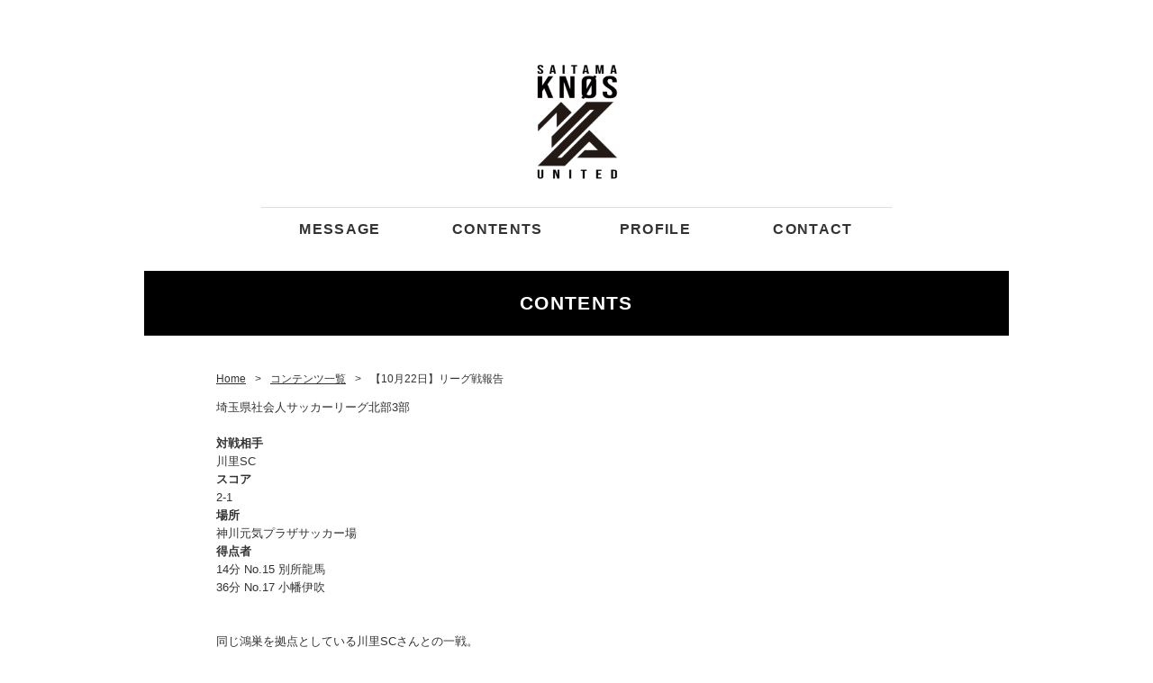

--- FILE ---
content_type: text/html; charset=UTF-8
request_url: https://konosucityfootballclub.com/%E3%80%9010%E6%9C%8822%E6%97%A5%E3%80%91%E3%83%AA%E3%83%BC%E3%82%B0%E6%88%A6%E5%A0%B1%E5%91%8A/
body_size: 8742
content:
<!DOCTYPE HTML>
<html lang="ja">
<head>
<meta http-equiv="content-type" content="text/html; charset=UTF-8" />
<meta http-equiv="X-UA-Compatible" content="IE=edge,chrome=1" />

<meta name="Keywords" content="" />
<meta name="description" content="" />
<link rel="shortcut icon" href="https://konosucityfootballclub.com/wp-content/themes/konosu-fc_tm1.1/img/favicon.ico" />
<link rel="stylesheet" href="https://konosucityfootballclub.com/wp-content/themes/konosu-fc_tm1.1/style.css" media="all" />
<link rel="stylesheet" href="https://konosucityfootballclub.com/wp-content/themes/konosu-fc_tm1.1/css/sp_style.css" media="all" />
<link rel="stylesheet" href="https://konosucityfootballclub.com/wp-content/themes/konosu-fc_tm1.1/css/flexslider.css" media="all" />
<link rel="stylesheet" href="https://konosucityfootballclub.com/wp-content/themes/konosu-fc_tm1.1/css/drawer.min.css" media="all" />
<link rel="stylesheet" href="https://konosucityfootballclub.com/wp-content/themes/konosu-fc_tm1.1/css/dropdown.css" media="all" />
<link rel="stylesheet" href="https://konosucityfootballclub.com/wp-content/themes/konosu-fc_tm1.1/css/default.css" media="all" />
<link rel="stylesheet" href="https://konosucityfootballclub.com/wp-content/themes/konosu-fc_tm1.1/css/contact.css" media="all" />

		<!-- All in One SEO 4.3.4.1 - aioseo.com -->
		<title>【10月22日】リーグ戦報告 - SAITAMA KNØS UNITED</title>
		<meta name="description" content="埼玉県社会人サッカーリーグ北部3部 対戦相手 川里SC スコア 2-1 場所 神川元気プラザサッカー場 得点者" />
		<meta name="robots" content="max-image-preview:large" />
		<link rel="canonical" href="https://konosucityfootballclub.com/%E3%80%9010%E6%9C%8822%E6%97%A5%E3%80%91%E3%83%AA%E3%83%BC%E3%82%B0%E6%88%A6%E5%A0%B1%E5%91%8A/" />
		<meta name="generator" content="All in One SEO (AIOSEO) 4.3.4.1 " />

		<!-- Google tag (gtag.js) -->
<script async src="https://www.googletagmanager.com/gtag/js?id=G-CSK1B3YDRZ"></script>
<script>
  window.dataLayer = window.dataLayer || [];
  function gtag(){dataLayer.push(arguments);}
  gtag('js', new Date());

  gtag('config', 'G-CSK1B3YDRZ');
</script>
		<meta property="og:locale" content="ja_JP" />
		<meta property="og:site_name" content="SAITAMA KNØS UNITED - 埼玉県1部リーグ所属のSAITAMA KNØS UNITED / 埼玉県に3つ目のJリーグチームを誕生させる" />
		<meta property="og:type" content="article" />
		<meta property="og:title" content="【10月22日】リーグ戦報告 - SAITAMA KNØS UNITED" />
		<meta property="og:description" content="埼玉県社会人サッカーリーグ北部3部 対戦相手 川里SC スコア 2-1 場所 神川元気プラザサッカー場 得点者" />
		<meta property="og:url" content="https://konosucityfootballclub.com/%E3%80%9010%E6%9C%8822%E6%97%A5%E3%80%91%E3%83%AA%E3%83%BC%E3%82%B0%E6%88%A6%E5%A0%B1%E5%91%8A/" />
		<meta property="og:image" content="https://konosucityfootballclub.com/wp-content/uploads/2023/03/contents-1.png" />
		<meta property="og:image:secure_url" content="https://konosucityfootballclub.com/wp-content/uploads/2023/03/contents-1.png" />
		<meta property="og:image:width" content="1600" />
		<meta property="og:image:height" content="900" />
		<meta property="article:published_time" content="2023-10-22T08:58:11+00:00" />
		<meta property="article:modified_time" content="2023-11-09T03:03:06+00:00" />
		<meta name="twitter:card" content="summary_large_image" />
		<meta name="twitter:site" content="@KONOSU_CITY_FC" />
		<meta name="twitter:title" content="【10月22日】リーグ戦報告 - SAITAMA KNØS UNITED" />
		<meta name="twitter:description" content="埼玉県社会人サッカーリーグ北部3部 対戦相手 川里SC スコア 2-1 場所 神川元気プラザサッカー場 得点者" />
		<meta name="twitter:creator" content="@KONOSU_CITY_FC" />
		<meta name="twitter:image" content="https://konosucityfootballclub.com/wp-content/uploads/2023/03/contents-1.png" />
		<script type="application/ld+json" class="aioseo-schema">
			{"@context":"https:\/\/schema.org","@graph":[{"@type":"BlogPosting","@id":"https:\/\/konosucityfootballclub.com\/%E3%80%9010%E6%9C%8822%E6%97%A5%E3%80%91%E3%83%AA%E3%83%BC%E3%82%B0%E6%88%A6%E5%A0%B1%E5%91%8A\/#blogposting","name":"\u301010\u670822\u65e5\u3011\u30ea\u30fc\u30b0\u6226\u5831\u544a - SAITAMA KN\u00d8S UNITED","headline":"\u301010\u670822\u65e5\u3011\u30ea\u30fc\u30b0\u6226\u5831\u544a","author":{"@id":"https:\/\/konosucityfootballclub.com\/author\/konosucityfc\/#author"},"publisher":{"@id":"https:\/\/konosucityfootballclub.com\/#organization"},"image":{"@type":"ImageObject","url":"https:\/\/konosucityfootballclub.com\/wp-content\/uploads\/2023\/02\/logo-2.jpg","@id":"https:\/\/konosucityfootballclub.com\/#articleImage","width":2000,"height":2000},"datePublished":"2023-10-22T08:58:11+09:00","dateModified":"2023-11-09T03:03:06+09:00","inLanguage":"ja","mainEntityOfPage":{"@id":"https:\/\/konosucityfootballclub.com\/%E3%80%9010%E6%9C%8822%E6%97%A5%E3%80%91%E3%83%AA%E3%83%BC%E3%82%B0%E6%88%A6%E5%A0%B1%E5%91%8A\/#webpage"},"isPartOf":{"@id":"https:\/\/konosucityfootballclub.com\/%E3%80%9010%E6%9C%8822%E6%97%A5%E3%80%91%E3%83%AA%E3%83%BC%E3%82%B0%E6%88%A6%E5%A0%B1%E5%91%8A\/#webpage"},"articleSection":"\u30b3\u30f3\u30c6\u30f3\u30c4\u8a73\u7d30"},{"@type":"BreadcrumbList","@id":"https:\/\/konosucityfootballclub.com\/%E3%80%9010%E6%9C%8822%E6%97%A5%E3%80%91%E3%83%AA%E3%83%BC%E3%82%B0%E6%88%A6%E5%A0%B1%E5%91%8A\/#breadcrumblist","itemListElement":[{"@type":"ListItem","@id":"https:\/\/konosucityfootballclub.com\/#listItem","position":1,"item":{"@type":"WebPage","@id":"https:\/\/konosucityfootballclub.com\/","name":"\u30db\u30fc\u30e0","description":"\u57fc\u7389\u306e\u770c\u592e\u306b\u4f4d\u7f6e\u3059\u308b\u9d3b\u5de3\u30fb\u5317\u672c\u3092\u8d77\u70b9\u306b\u57fc\u7389\u770c\u5317\u90e8\u4e00\u5e2f\u3092\u672c\u62e0\u5730\u3068\u3059\u308b\u30b5\u30c3\u30ab\u30fc\u30af\u30e9\u30d6\u30c1\u30fc\u30e0 - SAITAMA KN\u00d8S UNITED - \u57fc\u7389\u770c\u306b3\u3064\u76ee\u306eJ\u30ea\u30fc\u30b0\u30c1\u30fc\u30e0\u3092\u8a95\u751f\u3055\u305b\u308b\u305f\u3081\u306b\u6d3b\u52d5\u4e2d - \u30b5\u30c3\u30ab\u30fc\u30c1\u30fc\u30e0\u3092\u8ef8\u3068\u3057\u305f\u5730\u57df\u7d4c\u6e08\u570f\u306e\u5275\u51fa\u3068\u6d3b\u6027\u5316\u304c\u79c1\u305f\u3061\u306e\u5b58\u5728\u610f\u7fa9 - U-12 \u5c0f\u5b66\u751f\u4ee5\u4e0b\u306e\u30b5\u30c3\u30ab\u30fc\u30b9\u30af\u30fc\u30eb\u3082\u904b\u55b6\u4e2d","url":"https:\/\/konosucityfootballclub.com\/"},"nextItem":"https:\/\/konosucityfootballclub.com\/%E3%80%9010%E6%9C%8822%E6%97%A5%E3%80%91%E3%83%AA%E3%83%BC%E3%82%B0%E6%88%A6%E5%A0%B1%E5%91%8A\/#listItem"},{"@type":"ListItem","@id":"https:\/\/konosucityfootballclub.com\/%E3%80%9010%E6%9C%8822%E6%97%A5%E3%80%91%E3%83%AA%E3%83%BC%E3%82%B0%E6%88%A6%E5%A0%B1%E5%91%8A\/#listItem","position":2,"item":{"@type":"WebPage","@id":"https:\/\/konosucityfootballclub.com\/%E3%80%9010%E6%9C%8822%E6%97%A5%E3%80%91%E3%83%AA%E3%83%BC%E3%82%B0%E6%88%A6%E5%A0%B1%E5%91%8A\/","name":"\u301010\u670822\u65e5\u3011\u30ea\u30fc\u30b0\u6226\u5831\u544a","description":"\u57fc\u7389\u770c\u793e\u4f1a\u4eba\u30b5\u30c3\u30ab\u30fc\u30ea\u30fc\u30b0\u5317\u90e83\u90e8 \u5bfe\u6226\u76f8\u624b \u5ddd\u91ccSC \u30b9\u30b3\u30a2 2-1 \u5834\u6240 \u795e\u5ddd\u5143\u6c17\u30d7\u30e9\u30b6\u30b5\u30c3\u30ab\u30fc\u5834 \u5f97\u70b9\u8005","url":"https:\/\/konosucityfootballclub.com\/%E3%80%9010%E6%9C%8822%E6%97%A5%E3%80%91%E3%83%AA%E3%83%BC%E3%82%B0%E6%88%A6%E5%A0%B1%E5%91%8A\/"},"previousItem":"https:\/\/konosucityfootballclub.com\/#listItem"}]},{"@type":"Organization","@id":"https:\/\/konosucityfootballclub.com\/#organization","name":"KONOSUCITY-FC","url":"https:\/\/konosucityfootballclub.com\/","logo":{"@type":"ImageObject","url":"https:\/\/konosucityfootballclub.com\/wp-content\/uploads\/2023\/02\/logo-2.jpg","@id":"https:\/\/konosucityfootballclub.com\/#organizationLogo","width":2000,"height":2000},"image":{"@id":"https:\/\/konosucityfootballclub.com\/#organizationLogo"},"sameAs":["https:\/\/twitter.com\/KONOSU_CITY_FC","https:\/\/www.instagram.com\/konosu_city\/"]},{"@type":"Person","@id":"https:\/\/konosucityfootballclub.com\/author\/konosucityfc\/#author","url":"https:\/\/konosucityfootballclub.com\/author\/konosucityfc\/","name":"konosucityfc","image":{"@type":"ImageObject","@id":"https:\/\/konosucityfootballclub.com\/%E3%80%9010%E6%9C%8822%E6%97%A5%E3%80%91%E3%83%AA%E3%83%BC%E3%82%B0%E6%88%A6%E5%A0%B1%E5%91%8A\/#authorImage","url":"https:\/\/secure.gravatar.com\/avatar\/74a818e3e464068e0236e09f5db604553283181cbec82aff3a6ca9f119c26e24?s=96&d=mm&r=g","width":96,"height":96,"caption":"konosucityfc"}},{"@type":"WebPage","@id":"https:\/\/konosucityfootballclub.com\/%E3%80%9010%E6%9C%8822%E6%97%A5%E3%80%91%E3%83%AA%E3%83%BC%E3%82%B0%E6%88%A6%E5%A0%B1%E5%91%8A\/#webpage","url":"https:\/\/konosucityfootballclub.com\/%E3%80%9010%E6%9C%8822%E6%97%A5%E3%80%91%E3%83%AA%E3%83%BC%E3%82%B0%E6%88%A6%E5%A0%B1%E5%91%8A\/","name":"\u301010\u670822\u65e5\u3011\u30ea\u30fc\u30b0\u6226\u5831\u544a - SAITAMA KN\u00d8S UNITED","description":"\u57fc\u7389\u770c\u793e\u4f1a\u4eba\u30b5\u30c3\u30ab\u30fc\u30ea\u30fc\u30b0\u5317\u90e83\u90e8 \u5bfe\u6226\u76f8\u624b \u5ddd\u91ccSC \u30b9\u30b3\u30a2 2-1 \u5834\u6240 \u795e\u5ddd\u5143\u6c17\u30d7\u30e9\u30b6\u30b5\u30c3\u30ab\u30fc\u5834 \u5f97\u70b9\u8005","inLanguage":"ja","isPartOf":{"@id":"https:\/\/konosucityfootballclub.com\/#website"},"breadcrumb":{"@id":"https:\/\/konosucityfootballclub.com\/%E3%80%9010%E6%9C%8822%E6%97%A5%E3%80%91%E3%83%AA%E3%83%BC%E3%82%B0%E6%88%A6%E5%A0%B1%E5%91%8A\/#breadcrumblist"},"author":{"@id":"https:\/\/konosucityfootballclub.com\/author\/konosucityfc\/#author"},"creator":{"@id":"https:\/\/konosucityfootballclub.com\/author\/konosucityfc\/#author"},"datePublished":"2023-10-22T08:58:11+09:00","dateModified":"2023-11-09T03:03:06+09:00"},{"@type":"WebSite","@id":"https:\/\/konosucityfootballclub.com\/#website","url":"https:\/\/konosucityfootballclub.com\/","name":"KONOSUCITY-FC","description":"\u57fc\u7389\u770c1\u90e8\u30ea\u30fc\u30b0\u6240\u5c5e\u306eSAITAMA KN\u00d8S UNITED \/ \u57fc\u7389\u770c\u306b3\u3064\u76ee\u306eJ\u30ea\u30fc\u30b0\u30c1\u30fc\u30e0\u3092\u8a95\u751f\u3055\u305b\u308b","inLanguage":"ja","publisher":{"@id":"https:\/\/konosucityfootballclub.com\/#organization"}}]}
		</script>
		<!-- All in One SEO -->

<link rel='dns-prefetch' href='//www.googletagmanager.com' />
<link rel="alternate" title="oEmbed (JSON)" type="application/json+oembed" href="https://konosucityfootballclub.com/wp-json/oembed/1.0/embed?url=https%3A%2F%2Fkonosucityfootballclub.com%2F%25E3%2580%259010%25E6%259C%258822%25E6%2597%25A5%25E3%2580%2591%25E3%2583%25AA%25E3%2583%25BC%25E3%2582%25B0%25E6%2588%25A6%25E5%25A0%25B1%25E5%2591%258A%2F" />
<link rel="alternate" title="oEmbed (XML)" type="text/xml+oembed" href="https://konosucityfootballclub.com/wp-json/oembed/1.0/embed?url=https%3A%2F%2Fkonosucityfootballclub.com%2F%25E3%2580%259010%25E6%259C%258822%25E6%2597%25A5%25E3%2580%2591%25E3%2583%25AA%25E3%2583%25BC%25E3%2582%25B0%25E6%2588%25A6%25E5%25A0%25B1%25E5%2591%258A%2F&#038;format=xml" />
		<!-- This site uses the Google Analytics by MonsterInsights plugin v8.14.0 - Using Analytics tracking - https://www.monsterinsights.com/ -->
		<!-- Note: MonsterInsights is not currently configured on this site. The site owner needs to authenticate with Google Analytics in the MonsterInsights settings panel. -->
					<!-- No UA code set -->
				<!-- / Google Analytics by MonsterInsights -->
		<style id='wp-img-auto-sizes-contain-inline-css' type='text/css'>
img:is([sizes=auto i],[sizes^="auto," i]){contain-intrinsic-size:3000px 1500px}
/*# sourceURL=wp-img-auto-sizes-contain-inline-css */
</style>
<style id='wp-block-library-inline-css' type='text/css'>
:root{--wp-block-synced-color:#7a00df;--wp-block-synced-color--rgb:122,0,223;--wp-bound-block-color:var(--wp-block-synced-color);--wp-editor-canvas-background:#ddd;--wp-admin-theme-color:#007cba;--wp-admin-theme-color--rgb:0,124,186;--wp-admin-theme-color-darker-10:#006ba1;--wp-admin-theme-color-darker-10--rgb:0,107,160.5;--wp-admin-theme-color-darker-20:#005a87;--wp-admin-theme-color-darker-20--rgb:0,90,135;--wp-admin-border-width-focus:2px}@media (min-resolution:192dpi){:root{--wp-admin-border-width-focus:1.5px}}.wp-element-button{cursor:pointer}:root .has-very-light-gray-background-color{background-color:#eee}:root .has-very-dark-gray-background-color{background-color:#313131}:root .has-very-light-gray-color{color:#eee}:root .has-very-dark-gray-color{color:#313131}:root .has-vivid-green-cyan-to-vivid-cyan-blue-gradient-background{background:linear-gradient(135deg,#00d084,#0693e3)}:root .has-purple-crush-gradient-background{background:linear-gradient(135deg,#34e2e4,#4721fb 50%,#ab1dfe)}:root .has-hazy-dawn-gradient-background{background:linear-gradient(135deg,#faaca8,#dad0ec)}:root .has-subdued-olive-gradient-background{background:linear-gradient(135deg,#fafae1,#67a671)}:root .has-atomic-cream-gradient-background{background:linear-gradient(135deg,#fdd79a,#004a59)}:root .has-nightshade-gradient-background{background:linear-gradient(135deg,#330968,#31cdcf)}:root .has-midnight-gradient-background{background:linear-gradient(135deg,#020381,#2874fc)}:root{--wp--preset--font-size--normal:16px;--wp--preset--font-size--huge:42px}.has-regular-font-size{font-size:1em}.has-larger-font-size{font-size:2.625em}.has-normal-font-size{font-size:var(--wp--preset--font-size--normal)}.has-huge-font-size{font-size:var(--wp--preset--font-size--huge)}.has-text-align-center{text-align:center}.has-text-align-left{text-align:left}.has-text-align-right{text-align:right}.has-fit-text{white-space:nowrap!important}#end-resizable-editor-section{display:none}.aligncenter{clear:both}.items-justified-left{justify-content:flex-start}.items-justified-center{justify-content:center}.items-justified-right{justify-content:flex-end}.items-justified-space-between{justify-content:space-between}.screen-reader-text{border:0;clip-path:inset(50%);height:1px;margin:-1px;overflow:hidden;padding:0;position:absolute;width:1px;word-wrap:normal!important}.screen-reader-text:focus{background-color:#ddd;clip-path:none;color:#444;display:block;font-size:1em;height:auto;left:5px;line-height:normal;padding:15px 23px 14px;text-decoration:none;top:5px;width:auto;z-index:100000}html :where(.has-border-color){border-style:solid}html :where([style*=border-top-color]){border-top-style:solid}html :where([style*=border-right-color]){border-right-style:solid}html :where([style*=border-bottom-color]){border-bottom-style:solid}html :where([style*=border-left-color]){border-left-style:solid}html :where([style*=border-width]){border-style:solid}html :where([style*=border-top-width]){border-top-style:solid}html :where([style*=border-right-width]){border-right-style:solid}html :where([style*=border-bottom-width]){border-bottom-style:solid}html :where([style*=border-left-width]){border-left-style:solid}html :where(img[class*=wp-image-]){height:auto;max-width:100%}:where(figure){margin:0 0 1em}html :where(.is-position-sticky){--wp-admin--admin-bar--position-offset:var(--wp-admin--admin-bar--height,0px)}@media screen and (max-width:600px){html :where(.is-position-sticky){--wp-admin--admin-bar--position-offset:0px}}

/*# sourceURL=wp-block-library-inline-css */
</style><style id='global-styles-inline-css' type='text/css'>
:root{--wp--preset--aspect-ratio--square: 1;--wp--preset--aspect-ratio--4-3: 4/3;--wp--preset--aspect-ratio--3-4: 3/4;--wp--preset--aspect-ratio--3-2: 3/2;--wp--preset--aspect-ratio--2-3: 2/3;--wp--preset--aspect-ratio--16-9: 16/9;--wp--preset--aspect-ratio--9-16: 9/16;--wp--preset--color--black: #000000;--wp--preset--color--cyan-bluish-gray: #abb8c3;--wp--preset--color--white: #ffffff;--wp--preset--color--pale-pink: #f78da7;--wp--preset--color--vivid-red: #cf2e2e;--wp--preset--color--luminous-vivid-orange: #ff6900;--wp--preset--color--luminous-vivid-amber: #fcb900;--wp--preset--color--light-green-cyan: #7bdcb5;--wp--preset--color--vivid-green-cyan: #00d084;--wp--preset--color--pale-cyan-blue: #8ed1fc;--wp--preset--color--vivid-cyan-blue: #0693e3;--wp--preset--color--vivid-purple: #9b51e0;--wp--preset--gradient--vivid-cyan-blue-to-vivid-purple: linear-gradient(135deg,rgb(6,147,227) 0%,rgb(155,81,224) 100%);--wp--preset--gradient--light-green-cyan-to-vivid-green-cyan: linear-gradient(135deg,rgb(122,220,180) 0%,rgb(0,208,130) 100%);--wp--preset--gradient--luminous-vivid-amber-to-luminous-vivid-orange: linear-gradient(135deg,rgb(252,185,0) 0%,rgb(255,105,0) 100%);--wp--preset--gradient--luminous-vivid-orange-to-vivid-red: linear-gradient(135deg,rgb(255,105,0) 0%,rgb(207,46,46) 100%);--wp--preset--gradient--very-light-gray-to-cyan-bluish-gray: linear-gradient(135deg,rgb(238,238,238) 0%,rgb(169,184,195) 100%);--wp--preset--gradient--cool-to-warm-spectrum: linear-gradient(135deg,rgb(74,234,220) 0%,rgb(151,120,209) 20%,rgb(207,42,186) 40%,rgb(238,44,130) 60%,rgb(251,105,98) 80%,rgb(254,248,76) 100%);--wp--preset--gradient--blush-light-purple: linear-gradient(135deg,rgb(255,206,236) 0%,rgb(152,150,240) 100%);--wp--preset--gradient--blush-bordeaux: linear-gradient(135deg,rgb(254,205,165) 0%,rgb(254,45,45) 50%,rgb(107,0,62) 100%);--wp--preset--gradient--luminous-dusk: linear-gradient(135deg,rgb(255,203,112) 0%,rgb(199,81,192) 50%,rgb(65,88,208) 100%);--wp--preset--gradient--pale-ocean: linear-gradient(135deg,rgb(255,245,203) 0%,rgb(182,227,212) 50%,rgb(51,167,181) 100%);--wp--preset--gradient--electric-grass: linear-gradient(135deg,rgb(202,248,128) 0%,rgb(113,206,126) 100%);--wp--preset--gradient--midnight: linear-gradient(135deg,rgb(2,3,129) 0%,rgb(40,116,252) 100%);--wp--preset--font-size--small: 13px;--wp--preset--font-size--medium: 20px;--wp--preset--font-size--large: 36px;--wp--preset--font-size--x-large: 42px;--wp--preset--spacing--20: 0.44rem;--wp--preset--spacing--30: 0.67rem;--wp--preset--spacing--40: 1rem;--wp--preset--spacing--50: 1.5rem;--wp--preset--spacing--60: 2.25rem;--wp--preset--spacing--70: 3.38rem;--wp--preset--spacing--80: 5.06rem;--wp--preset--shadow--natural: 6px 6px 9px rgba(0, 0, 0, 0.2);--wp--preset--shadow--deep: 12px 12px 50px rgba(0, 0, 0, 0.4);--wp--preset--shadow--sharp: 6px 6px 0px rgba(0, 0, 0, 0.2);--wp--preset--shadow--outlined: 6px 6px 0px -3px rgb(255, 255, 255), 6px 6px rgb(0, 0, 0);--wp--preset--shadow--crisp: 6px 6px 0px rgb(0, 0, 0);}:where(.is-layout-flex){gap: 0.5em;}:where(.is-layout-grid){gap: 0.5em;}body .is-layout-flex{display: flex;}.is-layout-flex{flex-wrap: wrap;align-items: center;}.is-layout-flex > :is(*, div){margin: 0;}body .is-layout-grid{display: grid;}.is-layout-grid > :is(*, div){margin: 0;}:where(.wp-block-columns.is-layout-flex){gap: 2em;}:where(.wp-block-columns.is-layout-grid){gap: 2em;}:where(.wp-block-post-template.is-layout-flex){gap: 1.25em;}:where(.wp-block-post-template.is-layout-grid){gap: 1.25em;}.has-black-color{color: var(--wp--preset--color--black) !important;}.has-cyan-bluish-gray-color{color: var(--wp--preset--color--cyan-bluish-gray) !important;}.has-white-color{color: var(--wp--preset--color--white) !important;}.has-pale-pink-color{color: var(--wp--preset--color--pale-pink) !important;}.has-vivid-red-color{color: var(--wp--preset--color--vivid-red) !important;}.has-luminous-vivid-orange-color{color: var(--wp--preset--color--luminous-vivid-orange) !important;}.has-luminous-vivid-amber-color{color: var(--wp--preset--color--luminous-vivid-amber) !important;}.has-light-green-cyan-color{color: var(--wp--preset--color--light-green-cyan) !important;}.has-vivid-green-cyan-color{color: var(--wp--preset--color--vivid-green-cyan) !important;}.has-pale-cyan-blue-color{color: var(--wp--preset--color--pale-cyan-blue) !important;}.has-vivid-cyan-blue-color{color: var(--wp--preset--color--vivid-cyan-blue) !important;}.has-vivid-purple-color{color: var(--wp--preset--color--vivid-purple) !important;}.has-black-background-color{background-color: var(--wp--preset--color--black) !important;}.has-cyan-bluish-gray-background-color{background-color: var(--wp--preset--color--cyan-bluish-gray) !important;}.has-white-background-color{background-color: var(--wp--preset--color--white) !important;}.has-pale-pink-background-color{background-color: var(--wp--preset--color--pale-pink) !important;}.has-vivid-red-background-color{background-color: var(--wp--preset--color--vivid-red) !important;}.has-luminous-vivid-orange-background-color{background-color: var(--wp--preset--color--luminous-vivid-orange) !important;}.has-luminous-vivid-amber-background-color{background-color: var(--wp--preset--color--luminous-vivid-amber) !important;}.has-light-green-cyan-background-color{background-color: var(--wp--preset--color--light-green-cyan) !important;}.has-vivid-green-cyan-background-color{background-color: var(--wp--preset--color--vivid-green-cyan) !important;}.has-pale-cyan-blue-background-color{background-color: var(--wp--preset--color--pale-cyan-blue) !important;}.has-vivid-cyan-blue-background-color{background-color: var(--wp--preset--color--vivid-cyan-blue) !important;}.has-vivid-purple-background-color{background-color: var(--wp--preset--color--vivid-purple) !important;}.has-black-border-color{border-color: var(--wp--preset--color--black) !important;}.has-cyan-bluish-gray-border-color{border-color: var(--wp--preset--color--cyan-bluish-gray) !important;}.has-white-border-color{border-color: var(--wp--preset--color--white) !important;}.has-pale-pink-border-color{border-color: var(--wp--preset--color--pale-pink) !important;}.has-vivid-red-border-color{border-color: var(--wp--preset--color--vivid-red) !important;}.has-luminous-vivid-orange-border-color{border-color: var(--wp--preset--color--luminous-vivid-orange) !important;}.has-luminous-vivid-amber-border-color{border-color: var(--wp--preset--color--luminous-vivid-amber) !important;}.has-light-green-cyan-border-color{border-color: var(--wp--preset--color--light-green-cyan) !important;}.has-vivid-green-cyan-border-color{border-color: var(--wp--preset--color--vivid-green-cyan) !important;}.has-pale-cyan-blue-border-color{border-color: var(--wp--preset--color--pale-cyan-blue) !important;}.has-vivid-cyan-blue-border-color{border-color: var(--wp--preset--color--vivid-cyan-blue) !important;}.has-vivid-purple-border-color{border-color: var(--wp--preset--color--vivid-purple) !important;}.has-vivid-cyan-blue-to-vivid-purple-gradient-background{background: var(--wp--preset--gradient--vivid-cyan-blue-to-vivid-purple) !important;}.has-light-green-cyan-to-vivid-green-cyan-gradient-background{background: var(--wp--preset--gradient--light-green-cyan-to-vivid-green-cyan) !important;}.has-luminous-vivid-amber-to-luminous-vivid-orange-gradient-background{background: var(--wp--preset--gradient--luminous-vivid-amber-to-luminous-vivid-orange) !important;}.has-luminous-vivid-orange-to-vivid-red-gradient-background{background: var(--wp--preset--gradient--luminous-vivid-orange-to-vivid-red) !important;}.has-very-light-gray-to-cyan-bluish-gray-gradient-background{background: var(--wp--preset--gradient--very-light-gray-to-cyan-bluish-gray) !important;}.has-cool-to-warm-spectrum-gradient-background{background: var(--wp--preset--gradient--cool-to-warm-spectrum) !important;}.has-blush-light-purple-gradient-background{background: var(--wp--preset--gradient--blush-light-purple) !important;}.has-blush-bordeaux-gradient-background{background: var(--wp--preset--gradient--blush-bordeaux) !important;}.has-luminous-dusk-gradient-background{background: var(--wp--preset--gradient--luminous-dusk) !important;}.has-pale-ocean-gradient-background{background: var(--wp--preset--gradient--pale-ocean) !important;}.has-electric-grass-gradient-background{background: var(--wp--preset--gradient--electric-grass) !important;}.has-midnight-gradient-background{background: var(--wp--preset--gradient--midnight) !important;}.has-small-font-size{font-size: var(--wp--preset--font-size--small) !important;}.has-medium-font-size{font-size: var(--wp--preset--font-size--medium) !important;}.has-large-font-size{font-size: var(--wp--preset--font-size--large) !important;}.has-x-large-font-size{font-size: var(--wp--preset--font-size--x-large) !important;}
/*# sourceURL=global-styles-inline-css */
</style>

<style id='classic-theme-styles-inline-css' type='text/css'>
/*! This file is auto-generated */
.wp-block-button__link{color:#fff;background-color:#32373c;border-radius:9999px;box-shadow:none;text-decoration:none;padding:calc(.667em + 2px) calc(1.333em + 2px);font-size:1.125em}.wp-block-file__button{background:#32373c;color:#fff;text-decoration:none}
/*# sourceURL=/wp-includes/css/classic-themes.min.css */
</style>
<link rel='stylesheet' id='contact-form-7-css' href='https://konosucityfootballclub.com/wp-content/plugins/contact-form-7/includes/css/styles.css?ver=5.7.4' type='text/css' media='all' />
<link rel='stylesheet' id='wp-pagenavi-css' href='https://konosucityfootballclub.com/wp-content/plugins/wp-pagenavi/pagenavi-css.css?ver=2.70' type='text/css' media='all' />
<script type="text/javascript" src="https://konosucityfootballclub.com/wp-includes/js/jquery/jquery.min.js?ver=3.7.1" id="jquery-core-js"></script>
<script type="text/javascript" src="https://konosucityfootballclub.com/wp-includes/js/jquery/jquery-migrate.min.js?ver=3.4.1" id="jquery-migrate-js"></script>
<script type="text/javascript" src="https://konosucityfootballclub.com/wp-content/themes/konosu-fc_tm1.1/js/jquery-1.11.2.min.js?ver=6.9" id="jquery-1.11.2.min-js"></script>
<script type="text/javascript" src="https://konosucityfootballclub.com/wp-content/themes/konosu-fc_tm1.1/js/drawer.min.js?ver=6.9" id="drawer-js"></script>
<script type="text/javascript" src="https://konosucityfootballclub.com/wp-content/themes/konosu-fc_tm1.1/js/dropdown.min.js?ver=6.9" id="dropdown-js"></script>
<script type="text/javascript" src="https://konosucityfootballclub.com/wp-content/themes/konosu-fc_tm1.1/js/iscroll.min.js?ver=6.9" id="iscroll-js"></script>
<script type="text/javascript" src="https://konosucityfootballclub.com/wp-content/themes/konosu-fc_tm1.1/js/menu.js?ver=6.9" id="menu-js"></script>
<script type="text/javascript" src="https://konosucityfootballclub.com/wp-content/themes/konosu-fc_tm1.1/js/swing.js?ver=6.9" id="swing-js"></script>
<script type="text/javascript" src="https://konosucityfootballclub.com/wp-content/themes/konosu-fc_tm1.1/js/jquery.flexslider.js?ver=6.9" id="flexslider-js"></script>
<script type="text/javascript" src="https://konosucityfootballclub.com/wp-content/themes/konosu-fc_tm1.1/js/modernizr.js?ver=6.9" id="modernizr-js"></script>
<script type="text/javascript" src="https://konosucityfootballclub.com/wp-content/themes/konosu-fc_tm1.1/js/viewport.js?ver=6.9" id="viewport-js"></script>

<!-- Site Kit によって追加された Google タグ（gtag.js）スニペット -->
<!-- Google アナリティクス スニペット (Site Kit が追加) -->
<script type="text/javascript" src="https://www.googletagmanager.com/gtag/js?id=GT-WPD7CW46" id="google_gtagjs-js" async></script>
<script type="text/javascript" id="google_gtagjs-js-after">
/* <![CDATA[ */
window.dataLayer = window.dataLayer || [];function gtag(){dataLayer.push(arguments);}
gtag("set","linker",{"domains":["konosucityfootballclub.com"]});
gtag("js", new Date());
gtag("set", "developer_id.dZTNiMT", true);
gtag("config", "GT-WPD7CW46");
 window._googlesitekit = window._googlesitekit || {}; window._googlesitekit.throttledEvents = []; window._googlesitekit.gtagEvent = (name, data) => { var key = JSON.stringify( { name, data } ); if ( !! window._googlesitekit.throttledEvents[ key ] ) { return; } window._googlesitekit.throttledEvents[ key ] = true; setTimeout( () => { delete window._googlesitekit.throttledEvents[ key ]; }, 5 ); gtag( "event", name, { ...data, event_source: "site-kit" } ); }; 
//# sourceURL=google_gtagjs-js-after
/* ]]> */
</script>
<link rel="https://api.w.org/" href="https://konosucityfootballclub.com/wp-json/" /><link rel="alternate" title="JSON" type="application/json" href="https://konosucityfootballclub.com/wp-json/wp/v2/posts/7553" /><link rel='shortlink' href='https://konosucityfootballclub.com/?p=7553' />
<meta name="generator" content="Site Kit by Google 1.167.0" /><script type="text/javascript">
	window._se_plugin_version = '8.1.9';
</script>
</head>

<body class="drawer drawer--right">

<header class="sp_mode">
<button type="button" class="drawer-toggle drawer-hamburger">
    <span class="sr-only">toggle navigation</span>
    <span class="drawer-hamburger-icon"></span>
    <span class="drawer_menu">menu</span>
</button>	
<nav class="drawer-nav">
<ul class="drawer-menu">
   	<li class="drawer_text"><a href="https://konosucityfootballclub.com/#01">MESSAGE</a></li>
	<li class="drawer_text"><a href="https://konosucityfootballclub.com/#02">CONTENTS</a></li>
	<li class="drawer_text"><a href="https://konosucityfootballclub.com/#03">PROFILE</a></li>
	<li class="drawer_text"><a href="https://konosucityfootballclub.com/contact/">CONTACT</a></li>
</ul>
</nav>
<div class="sp_head">
	<div class="sp_symbol"><a href="/"><img src="http://konosucityfootballclub.com/wp-content/uploads/2025/12/名称未設定のデザイン-50.png" alt="symbol"></a></div>
</div>
</header>
<header class="pc_mode">
<div id="header">
	<div class="symbol pd_t40"><h1><a href="/"><img src="http://konosucityfootballclub.com/wp-content/uploads/2025/12/名称未設定のデザイン-50.png" alt="symbol"></a></h1></div>
	<!--<div class="symbol title_tx pd_t40"><a href="/">One Plate</a></div>-->
<ul class="nav">
    <li><a href="https://konosucityfootballclub.com/#01" class="head_btn">MESSAGE</a></li>
    <li><a href="https://konosucityfootballclub.com/#02" class="head_btn">CONTENTS</a>
      <ul>
		  		  <li><a href="https://konosucityfootballclub.com/#02_2" class="head_btn">PLAYER</a></li>
      </ul>
    </li>
    <li><a href="https://konosucityfootballclub.com/#03" class="head_btn">PROFILE</a></li>
    <li><a href="https://konosucityfootballclub.com/contact/" class="head_btn">CONTACT</a></li>
</ul>
</div>
</header>
<!-- container -->
<div id="container" class="main">

<!-- CONTENTS -->
<div class="clearfix pd_t50"></div>
<div class="tl_wide960">CONTENTS</div>
<ul class="pan_step">
    <li class="pan_text"><a href="/">Home</a></li>
    <li class="pan_text">&gt;</li>
	<li class="pan_text"><a href="/contents/">コンテンツ一覧</a></li>
	<li class="pan_text">&gt;</li>
    <li class="pan_text">【10月22日】リーグ戦報告</li>
</ul>

<!-- コンテンツ詳細 -->
<div class="detail_info">
    <p>埼玉県社会人サッカーリーグ北部3部</br><br />
<strong>対戦相手</strong><br />
川里SC<br />
<strong>スコア</strong><br />
2-1<br />
<strong>場所</strong><br />
神川元気プラザサッカー場<br />
<strong>得点者</strong><br />
14分 No.15 別所龍馬<br />
36分 No.17 小幡伊吹<br />
</br><br />
同じ鴻巣を拠点としている川里SCさんとの一戦。<br />
毎試合負けることがもう許されない試合で前半に2得点と出だしは良かったのですが後半に素晴らしいシュートを決められそこからは我慢の時間が続き何とか耐えて勝利することができました。<br />
追加点が中々取れずこういう部分が課題だなと改めて痛感しました。残り2試合、全員で勝利を目指し2部へ昇格できるよう邁進していきます！今回も遠いところ足を運んでいただいた皆様本当にありがとうございました。<br />
審判の皆様、川里SCの皆様、運営関係者の皆様ありがとうございました。</p>
<div class="clearfix"></div>
</div>
<p class="more_tx"><a href="/contents/">コンテンツ一覧に戻る</a></p>
</div><!-- container -->

<ul class="social_bt-flex">
			<li class="clearfix"></li>
</ul>

<div class="pc_mode">
<ul class="nav">
    <li><a href="https://konosucityfootballclub.com/#01" class="head_btn">MESSAGE</a></li>
    <li><a href="https://konosucityfootballclub.com/#02" class="head_btn">CONTENTS</a></li>
    <li><a href="https://konosucityfootballclub.com/#03" class="head_btn">PROFILE</a></li>
    <li><a href="https://konosucityfootballclub.com/contact/" class="head_btn">CONTACT</a></li>
</ul>
</div>

<div class="pagetop">
	<a href="header" onClick="backToTop(); "><img src="https://konosucityfootballclub.com/wp-content/themes/konosu-fc_tm1.1/img/btn/pagetop.png" alt="ページトップへ" /></a>
</div>
<!-- ページトップへ -->

</div><!-- container -->

<div id="footer_back">
<div id="footer">
	<p>©️ <script type="text/javascript">document.write(new Date().getFullYear());</script> 株式会社KONOSU CITY FOOTBALL CLUB</p>
</div>
</div><!-- footer -->

<script type="speculationrules">
{"prefetch":[{"source":"document","where":{"and":[{"href_matches":"/*"},{"not":{"href_matches":["/wp-*.php","/wp-admin/*","/wp-content/uploads/*","/wp-content/*","/wp-content/plugins/*","/wp-content/themes/konosu-fc_tm1.1/*","/*\\?(.+)"]}},{"not":{"selector_matches":"a[rel~=\"nofollow\"]"}},{"not":{"selector_matches":".no-prefetch, .no-prefetch a"}}]},"eagerness":"conservative"}]}
</script>
<script type="text/javascript" src="https://konosucityfootballclub.com/wp-content/plugins/contact-form-7/includes/swv/js/index.js?ver=5.7.4" id="swv-js"></script>
<script type="text/javascript" id="contact-form-7-js-extra">
/* <![CDATA[ */
var wpcf7 = {"api":{"root":"https://konosucityfootballclub.com/wp-json/","namespace":"contact-form-7/v1"}};
//# sourceURL=contact-form-7-js-extra
/* ]]> */
</script>
<script type="text/javascript" src="https://konosucityfootballclub.com/wp-content/plugins/contact-form-7/includes/js/index.js?ver=5.7.4" id="contact-form-7-js"></script>
<script type="text/javascript" src="https://konosucityfootballclub.com/wp-content/plugins/google-site-kit/dist/assets/js/googlesitekit-events-provider-contact-form-7-40476021fb6e59177033.js" id="googlesitekit-events-provider-contact-form-7-js" defer></script>
<script type="text/javascript" src="https://konosucityfootballclub.com/wp-content/plugins/google-site-kit/dist/assets/js/googlesitekit-events-provider-optin-monster-e6fa11a9d13d20a7ece5.js" id="googlesitekit-events-provider-optin-monster-js" defer></script>

</body>
</html>

--- FILE ---
content_type: text/css
request_url: https://konosucityfootballclub.com/wp-content/themes/konosu-fc_tm1.1/style.css
body_size: 2143
content:
@charset "UTF-8";
/* CSS Document */

/*
Theme Name: konosu-fc_tm1.1
Theme URI: sokkoweb.com
Description: サンプルテーマ
Version: 1.1
Author: konosu-fc_tm
Author URI: sokkoweb.com
*/

@media screen and (min-width: 721px) {

/* -------------------------------------
*     ヘッダー
* ------------------------------------- */

#topview {
	width: auto;
	height: auto;
	clear: both;
	float: none;
	margin: 0 auto;
	padding: 0;
	z-index: 10;
}
#topview img {
	width: 100%;
	height: auto;
}
#header {
	float: none;
	clear: both;
	padding: 0;
	margin: 0 auto;
}

/*===== CONTENT =====*/

#container {
	margin: 0;
	padding: 0;
}
.main {
	width: auto;
	margin: 0 auto;
	padding: 0;
}
.wide_700 {
	width: 700px;
	height: auto;
	clear: both;
	float: none;
	margin: 0 auto;
	padding: 0;
}
.wide_800 {
	width: 800px;
	height: auto;
	clear: both;
	float: none;
	margin: 0 auto;
	padding: 0;
}
.wide_960 {
	width: 960px;
	height: auto;
	clear: both;
	float: none;
	margin: 0 auto;
	padding: 0;
}
.wide_1080 {
	width: 1080px;
	height: auto;
	clear: both;
	float: none;
	margin: 0 auto;
	padding: 0;
}
.tag_wide {
	width: 780px;
	height: auto;
	margin: 0 auto;
}
.wide_700 img,
.wide_800 img,
.wide_960 img,
.wide_1080 img,
.tag_wide {
	width: 100%;
	height: auto;
}
#mapsize {
	width: 100%;
	height: 400px;
	clear: both;
	float: none;
	margin: 0 auto;
	padding: 0;
}

/* -------------------------------------
*     テキストスタイル
* ------------------------------------- */

.text_st01 {
	width: auto;
	height: auto;
	padding: 10px 0;
	margin: 0 auto;
	font-family: "ヒラギノ角ゴ Pro W3", "Hiragino Kaku Gothic Pro", "メイリオ", Meiryo, Osaka, "ＭＳ Ｐゴシック", "MS PGothic", sans-serif;
	font-size: 14pt;
	line-height: 20pt;
	font-weight: normal;
	letter-spacing: 0pt;
	font-variant-ligatures: none;
}
.text_st02 {
	width: auto;
	height: auto;
	padding: 10px 0;
	margin: 0 auto;
	font-family: "ヒラギノ角ゴ Pro W3", "Hiragino Kaku Gothic Pro", "メイリオ", Meiryo, Osaka, "ＭＳ Ｐゴシック", "MS PGothic", sans-serif;
	font-size: 12pt;
	line-height: 18pt;
	font-weight: normal;
	letter-spacing: 0pt;
	font-variant-ligatures: none;
}
.text_st03 {
	width: auto;
	height: auto;
	padding: 20px 0;
	margin: 0 auto;
	font-family: "ヒラギノ角ゴ Pro W3", "Hiragino Kaku Gothic Pro", "メイリオ", Meiryo, Osaka, "ＭＳ Ｐゴシック", "MS PGothic", sans-serif;
	font-size: 9pt;
	line-height: 12pt;
	font-weight: normal;
	letter-spacing: 0pt;
	font-variant-ligatures: none;
}
.detail_info {
	width: 800px;
	height: auto;
	margin: 0 auto;
	padding: 30px 0;
}
.detail_cp {
	margin: 10px auto;
	font-family: "ヒラギノ角ゴ Pro W3", "Hiragino Kaku Gothic Pro", "メイリオ", Meiryo, Osaka, "ＭＳ Ｐゴシック", "MS PGothic", sans-serif;
	font-size: 14pt;
	line-height: 24pt;
	font-weight: bold;
	color: #333;
	text-align: left;
	letter-spacing: 1pt;
}
.detail_day {
	margin: 10px auto;
	font-family: "ヒラギノ角ゴ Pro W3", "Hiragino Kaku Gothic Pro", "メイリオ", Meiryo, Osaka, "ＭＳ Ｐゴシック", "MS PGothic", sans-serif;
	font-size: 9pt;
	line-height: 18pt;
	font-weight: normal;
	letter-spacing: 0;
}
.detail_text {
	width: 800px;
	margin: 10px auto;
	padding: 0;
	font-family: "ヒラギノ角ゴ Pro W3", "Hiragino Kaku Gothic Pro", "メイリオ", Meiryo, Osaka, "ＭＳ Ｐゴシック", "MS PGothic", sans-serif;
	font-size: 10pt;
	line-height: 20pt;
	font-weight: normal;
	letter-spacing: 0;
}
.detail_more {
	margin: 5px auto;
	font-family: "ヒラギノ角ゴ Pro W3", "Hiragino Kaku Gothic Pro", "メイリオ", Meiryo, Osaka, "ＭＳ Ｐゴシック", "MS PGothic", sans-serif;
	font-size: 10pt;
	line-height: 20pt;
	font-weight: normal;
	color: #333;
	text-align: right;
	letter-spacing: 0;
}
.detail_ph {
	float: none;
	clear: both;
	width: 800px;
	height: auto;
	padding: 0;
	margin: 20px auto;
}
.detail_ph img {
	width: 800px;
	height: auto;
}

/* テキストライン */
.tx_line {
	width: 800px;
	height: 1px;
	border-top: 2px solid #333;
	line-height:0;
	clear: both;
	float: none;
	padding: 0px;
	margin: 0 auto;
}

/* テキストナビ */
.pan_step {
	clear: both;
	float: none;
	margin: 0 auto;
	padding: 20px 0 0 0;
	width: 800px;
}
.pan_text {
	float: left;
	padding: 0 10px 0 0;
	font-family: "ヒラギノ角ゴ Pro W3", "Hiragino Kaku Gothic Pro", "メイリオ", Meiryo, Osaka, "ＭＳ Ｐゴシック", "MS PGothic", sans-serif;
	font-size: 9pt;
	line-height: 12pt;
	font-weight: normal;
	color: #333;
	text-align: left;
	letter-spacing: 0;
}
.more_tx {
	margin: 0 auto 20px auto;
	font-family: "ヒラギノ角ゴ Pro W3", "Hiragino Kaku Gothic Pro", "メイリオ", Meiryo, Osaka, "ＭＳ Ｐゴシック", "MS PGothic", sans-serif;
	font-size: 10pt;
	line-height: 20pt;
	font-weight: normal;
	color: #333;
	text-align: center;
	letter-spacing: 0;
}
.detail_text a:link, .more_tx a:link, .pan_text a:link,
.detail_text a:visited, .more_tx a:visited, .pan_text a:visited {
	color: #333;
	text-decoration: underline;
}
.detail_text a:hover, .more_tx a:hover, .pan_text a:hover {
	color: #ccc;
	text-decoration: none;
}
.detail_text a:active, .more_tx a:active, .pan_text a:active {
	color: #999;
	text-decoration: none;
}

/* -------------------------------------
*     タイトル
* ------------------------------------- */

.title_tx {
	height: auto;
	width: auto;
	margin: 0 auto;
	font-family: "メイリオ", "ヒラギノ角ゴ Pro W3", "Hiragino Kaku Gothic Pro", "ＭＳ Ｐゴシック", "MS PGothic", sans-serif ;
	font-size: 18pt;
	line-height: 26pt;
	text-align: center;
	letter-spacing: 2pt;
	font-weight: bold;
}
.subtitle {
	height: auto;
	width: auto;
	margin: 0 auto;
	font-family: "メイリオ", "ヒラギノ角ゴ Pro W3", "Hiragino Kaku Gothic Pro", "ＭＳ Ｐゴシック", "MS PGothic", sans-serif ;
	font-size: 14pt;
	line-height: 24pt;
	text-align: center;
	letter-spacing: 1pt;
	font-weight: bold;
}
.tl_wide960 {
	clear: both;
	float: none;
	height: auto;
	width: 960px;
	margin: 20px auto;
	padding: 20px 0;
	font-family: "ヒラギノ角ゴ Pro W3", "Hiragino Kaku Gothic Pro", "メイリオ", Meiryo, Osaka, "ＭＳ Ｐゴシック", "MS PGothic", sans-serif;
	font-size: 16pt;
	line-height: 24pt;
	text-align: center;
	letter-spacing: 1pt;
	font-weight: bold;
	color: #fff;
	background-color: #000;
	background-repeat: no-repeat;
}
.tl_wide800 {
	clear: both;
	float: none;
	height: auto;
	width: 800px;
	margin: 20px auto;
	padding: 20px 0;
	font-family: "ヒラギノ角ゴ Pro W3", "Hiragino Kaku Gothic Pro", "メイリオ", Meiryo, Osaka, "ＭＳ Ｐゴシック", "MS PGothic", sans-serif;
	font-size: 14pt;
	line-height: 20pt;
	text-align: center;
	letter-spacing: 1pt;
	font-weight: bold;
	color: #333;
	border-bottom: 4px solid #000;
}
.tl_wide540 {
	clear: both;
	float: none;
	height: auto;
	width: 538px;
	margin: 20px auto;
	padding: 8px 0;
	font-family: "ヒラギノ角ゴ Pro W3", "Hiragino Kaku Gothic Pro", "メイリオ", Meiryo, Osaka, "ＭＳ Ｐゴシック", "MS PGothic", sans-serif;
	font-size: 14pt;
	line-height: 20pt;
	text-align: center;
	letter-spacing: 1pt;
	font-weight: normal;
	color: #fff;
	-webkit-border-radius: 20px;
	-moz-border-radius: 20px;
	border-radius: 20px;
	text-decoration: none;
	background-color: #333;
	background-repeat: no-repeat;
	border: 1px solid #333;
}
.tl_message {
	height: auto;
	width: auto;
	padding: 40px 0;
	margin: 0 auto;
	font-family: "ヒラギノ角ゴ Pro W3", "Hiragino Kaku Gothic Pro", "メイリオ", "ＭＳ Ｐゴシック", "MS PGothic", sans-serif ;
	font-size: 12pt;
	line-height: 20pt;
	color: #333;
	text-align: center;
	letter-spacing: 1pt;
}
.sub_message {
	height: auto;
	width: auto;
	margin: 0 auto;
	font-family: "ヒラギノ角ゴ Pro W3", "Hiragino Kaku Gothic Pro", "メイリオ", Meiryo, Osaka, "ＭＳ Ｐゴシック", "MS PGothic", sans-serif;
	font-size: 10pt;
	line-height: 20pt;
	color: #666;
	text-align: center;
	letter-spacing: 1pt;
}
.title_icon {
	height: auto;
	width: 20%;
	margin: 20px auto;
}
.title_icon img {
	height: auto;
	width: 100%;
}

/* -------------------------------------
*     バナー / ナビ
* ------------------------------------- */

.slide_bnr {
	clear: both;
	float: none;
	width: 960px;
	height: auto;
	margin: 0 auto;
	padding: 0;
	flex-wrap: wrap; /* 画面幅に合わせてカラム落ちさせる */
    display: flex;
    justify-content: start;
    align-items: top;
}
.slide_bnr img {
	height: auto;
	width: 100%;
	margin: 10px auto;
}
.slide_bnr-flex {
	display: -webkit-flex;
	display: flex;
	-webkit-justify-content: center;
	justify-content: center;
	-webkit-align-items: center;
	align-items: center;
	height: auto;
	width: 960px;
	margin: 0 auto;
	padding: 0;
}
.thumb_bnr05 {
	float: left;
	height: auto;
	width: 162px;
	margin: 0 15px;
	padding: 0;
}
.thumb_bnr04 {
	float: left;
	height: auto;
	width: 210px;
	margin: 0 15px;
	padding: 0;
}
.thumb_bnr03 {
	float: left;
	height: auto;
	width: 290px;
	margin: 0 15px;
	padding: 0;
}
.thumb_bnr02 {
	float: left;
	height: auto;
	width: 450px;
	margin: 0 15px;
	padding: 0;
}
.thumb_bnr01 {
	clear: both;
	float: none;
	height: auto;
	width: 960px;
	margin: 0 auto;
	padding: 0;
}
.thumb_bnr05 img,
.thumb_bnr04 img,
.thumb_bnr03 img,
.thumb_bnr02 img,
.thumb_bnr01 img {
	height: auto;
	width: 100%;
}
.update_bt {
	clear: both;
	float: none;
	height: auto;
	width: 540px;
	margin: 0 auto;
	padding: 0;
}
.update_bt img {
	height: auto;
	width: 100%;
}
.thumb_bnr a:hover,
.update_bt a:hover{
	filter:alpha(opacity=70);
	-moz-opacity: 0.7;
	opacity: 0.7;
}
	
/* -------------------------------------
*     キーワード検索
* ------------------------------------- */

.search_box {
	float: none;
	clear: both;
	height: auto;
	width: 800px;
	padding: 0px;
	margin: 0 auto;
}
.search_btn {
	float: left;
	height: auto;
	width: 120px;
	padding: 0px;
	margin: 0px;
}
.search_btn img {
	height: auto;
	width: 100%;
}
.search_input {
	float: left;
	width: 638px;
	height: 38px;
	padding: 5px 20px;
	background-color: #fff;
	border: 1px solid #666;
	font-size: 10pt;
	line-height: 15pt;
	font-family: "ヒラギノ角ゴ Pro W3", "Hiragino Kaku Gothic Pro", "メイリオ", Meiryo, Osaka, "ＭＳ Ｐゴシック", "MS PGothic", sans-serif;
	font-style: normal;
	font-weight: normal;
	color: #666;
}
.number {
	width: auto;
	height: auto;
	clear: both;
	float: none;
	padding: 0 0 40px 0;
	margin: 0 auto;
	font-family: "ヒラギノ角ゴ Pro W3", "Hiragino Kaku Gothic Pro", "メイリオ", Meiryo, Osaka, "ＭＳ Ｐゴシック", "MS PGothic", sans-serif;
	font-size: 10pt;
	line-height: 15pt;
	font-weight: normal;
	color: #666;
	text-align: center;
	letter-spacing: 0pt;
}
.r_number {
	margin: 0 auto;
	font-family: "ヒラギノ角ゴ Pro W3", "Hiragino Kaku Gothic Pro", "メイリオ", Meiryo, Osaka, "ＭＳ Ｐゴシック", "MS PGothic", sans-serif;
	font-size: 20pt;
	line-height: 30pt;
	font-weight: bold;
	color: #dc0028;
	letter-spacing: 2pt;
}

/* -------------------------------------
*     ソーシャル
* ------------------------------------- */

.social_bt {
	float: none;
	clear: both;
	width: 150px;
	height: auto;
	margin: 0 auto;
	padding: 50px 0;
}
.social_bt-01 {
	float: none;
	clear: both;
	width: 30px;
	height: auto;
	margin: 0 auto;
	padding: 50px 0;
}
.sns_icon {
	float: left;
	width: 30px;
	height: auto;
	margin: 0 10px;
	padding: 0;
}
.sns_icon img {
	width: 30px;
	height: auto;
}
.social_bt-flex {
	display: -webkit-flex;
	display: flex;
	-webkit-justify-content: center;
	justify-content: center;
	-webkit-align-items: center;
	align-items: center;
	height: 30px;
	padding: 50px 0;
}

/* ページトップへ */
.pagetop {
	width: 40px;
	height: auto;
	display: none;
	position: fixed;
	bottom: 40px;
	right: 40px;
	z-index: 10;
}
.pagetop img {
	width: 40px;
	height: auto;
}

/* -------------------------------------
*     フッター（コピーライト）
* ------------------------------------- */

#footer_back{
	width: auto;
	height: auto;
	text-align:center;
	clear: both;
	float: none;
	margin: 0 auto;
	padding: 0;
	background-color: #f8f8f8;
	background-repeat: repeat-x;
}
#footer {
	width: 1080px;
	height: auto;
	text-align:center;
	clear: both;
	float: none;
	margin: 0 auto;
	padding: 0;
}
#footer p{
	clear: both;
	float: none;
	font-family: "ヒラギノ角ゴ Pro W3", "Hiragino Kaku Gothic Pro", "メイリオ", Meiryo, Osaka, "ＭＳ Ｐゴシック", "MS PGothic", sans-serif;
	font-size: 9pt;
	line-height: 16pt;
	font-weight: normal;
	color: #333;
	letter-spacing: 1pt;
	margin: 0 auto;
	padding: 20px 0;
}
}

--- FILE ---
content_type: text/css
request_url: https://konosucityfootballclub.com/wp-content/themes/konosu-fc_tm1.1/css/sp_style.css
body_size: 2061
content:
@charset "UTF-8";
/* CSS Document */

@media screen and (max-width: 720px) {

/* -------------------------------------
*     ヘッダー
* ------------------------------------- */

#topview img {
	width: 100%;
	height: auto;
	clear: both;
	float: none;
	margin: 150px auto 0 auto;
	padding: 0;
	z-index: 10;
}

/*===== CONTENT =====*/

#container{
	margin: 0;
	padding: 0;
}
.main {
	width: 100%;
	margin: 0 auto;
	padding: 0;
}
.wide_700 {
	width: 70%;
	height: auto;
	clear: both;
	float: none;
	margin: 0 auto;
	padding: 0;
}
.wide_800 {
	width: 80%;
	height: auto;
	clear: both;
	float: none;
	margin: 0 auto;
	padding: 0;
}
.wide_1080 {
	width: 90%;
	height: auto;
	clear: both;
	float: none;
	margin: 0 auto;
	padding: 0;
}
.wide_960 {
	width: 100%;
	height: auto;
	clear: both;
	float: none;
	margin: 0 auto;
	padding: 0;
}
.wide_700 img,
.wide_800 img,
.wide_960 img,
.wide_1080 img,
.tag_wide {
	width: 100%;
	height: auto;
}
#mapsize {
	width: 100%;
	height: 240px;
	clear: both;
	float: none;
	margin: 0 auto;
	padding: 0;
}

/* -------------------------------------
*     テキストスタイル
* ------------------------------------- */

.text_st01 {
	width: 90%;
	height: auto;
	padding: 10px 0;
	margin: 0 auto;
	font-family: "ヒラギノ角ゴ Pro W3", "Hiragino Kaku Gothic Pro", "メイリオ", Meiryo, Osaka, "ＭＳ Ｐゴシック", "MS PGothic", sans-serif;
	font-size: 14pt;
	line-height: 20pt;
	font-weight: normal;
	letter-spacing: 0pt;
	font-variant-ligatures: none;
}
.text_st02 {
	width: 80%;
	height: auto;
	padding: 10px 0;
	margin: 0 auto;
	font-family: "ヒラギノ角ゴ Pro W3", "Hiragino Kaku Gothic Pro", "メイリオ", Meiryo, Osaka, "ＭＳ Ｐゴシック", "MS PGothic", sans-serif;
	font-size: 12pt;
	line-height: 18pt;
	font-weight: normal;
	letter-spacing: 0pt;
	font-variant-ligatures: none;
}
.text_st03 {
	width: 80%;
	height: auto;
	padding: 20px 0;
	margin: 0 auto;
	font-family: "ヒラギノ角ゴ Pro W3", "Hiragino Kaku Gothic Pro", "メイリオ", Meiryo, Osaka, "ＭＳ Ｐゴシック", "MS PGothic", sans-serif;
	font-size: 9pt;
	line-height: 14pt;
	font-weight: normal;
	letter-spacing: 0pt;
	font-variant-ligatures: none;
}
.detail_info {
	width: 90%;
	height: auto;
	margin: 0 auto;
	padding: 40px 0;
}
.detail_cp {
	margin: 10px auto;
	font-family: "ヒラギノ角ゴ Pro W3", "Hiragino Kaku Gothic Pro", "メイリオ", Meiryo, Osaka, "ＭＳ Ｐゴシック", "MS PGothic", sans-serif;
	font-size: 12pt;
	line-height: 20pt;
	font-weight: bold;
	color: #333;
	text-align: left;
	letter-spacing: 1pt;
}
.detail_day {
	margin: 10px auto;
	font-family: "ヒラギノ角ゴ Pro W3", "Hiragino Kaku Gothic Pro", "メイリオ", Meiryo, Osaka, "ＭＳ Ｐゴシック", "MS PGothic", sans-serif;
	font-size: 10pt;
	line-height: 20pt;
	font-weight: normal;
	letter-spacing: 0;
}
.detail_text {
	width: 90%;
	margin: 20px auto;
	font-family: "ヒラギノ角ゴ Pro W3", "Hiragino Kaku Gothic Pro", "メイリオ", Meiryo, Osaka, "ＭＳ Ｐゴシック", "MS PGothic", sans-serif;
	font-size: 10pt;
	line-height: 20pt;
	font-weight: normal;
	letter-spacing: 0;
	overflow-wrap: break-word;
	word-wrap: break-word;
}
.detail_more {
	margin: 5px auto;
	font-family: "ヒラギノ角ゴ Pro W3", "Hiragino Kaku Gothic Pro", "メイリオ", Meiryo, Osaka, "ＭＳ Ｐゴシック", "MS PGothic", sans-serif;
	font-size: 10pt;
	line-height: 15pt;
	font-weight: normal;
	color: #333;
	text-align: right;
	letter-spacing: 0;
}
.detail_ph {
	float: none;
	clear: both;
	width: 100%;
	height: auto;
	padding: 0;
	margin: 20px auto;
}
.detail_ph img {
	width: 100%;
	height: auto;
}

/* テキストライン */
.tx_line {
	width: 100%;
	height: 1px;
	border-top: 2px solid #333;
	line-height:0;
	clear: both;
	float: none;
	padding: 0px;
	margin: 0 auto;
}

/* テキストナビ */
.pan_step {
	clear: both;
	float: none;
	margin: 0 auto;
	padding: 20px 0 0 0;
	width: 90%;
}
.pan_text {
	float: left;
	padding: 0 10px 0 0;
	font-family: "ヒラギノ角ゴ Pro W3", "Hiragino Kaku Gothic Pro", "メイリオ", Meiryo, Osaka, "ＭＳ Ｐゴシック", "MS PGothic", sans-serif;
	font-size: 9pt;
	line-height: 12pt;
	font-weight: normal;
	color: #333;
	text-align: left;
	letter-spacing: 0;
}
.more_tx {
	margin: 0 auto 40px auto;
	font-family: "ヒラギノ角ゴ Pro W3", "Hiragino Kaku Gothic Pro", "メイリオ", Meiryo, Osaka, "ＭＳ Ｐゴシック", "MS PGothic", sans-serif;
	font-size: 10pt;
	line-height: 20pt;
	font-weight: normal;
	color: #333;
	text-align: center;
	letter-spacing: 0;
}
.detail_text a:link, .more_tx a:link, .pan_text a:link,
.detail_text a:visited, .more_tx a:visited, .pan_text a:visited {
	color: #333;
	text-decoration: underline;
}
.detail_text a:hover, .more_tx a:hover, .pan_text a:hover {
	color: #ccc;
	text-decoration: none;
}
.detail_text a:active, .more_tx a:active, .pan_text a:active {
	color: #999;
	text-decoration: none;
}

/* -------------------------------------
*     タイトル
* ------------------------------------- */

.title_tx {
	height: auto;
	width: auto;
	margin: 0 auto;
	font-family: "メイリオ", "ヒラギノ角ゴ Pro W3", "Hiragino Kaku Gothic Pro", "ＭＳ Ｐゴシック", "MS PGothic", sans-serif ;
	font-size: 16pt;
	line-height: 24pt;
	text-align: center;
	letter-spacing: 1pt;
	font-weight: bold;
}
.subtitle {
	height: auto;
	width: auto;
	margin: 0 auto;
	font-family: "メイリオ", "ヒラギノ角ゴ Pro W3", "Hiragino Kaku Gothic Pro", "ＭＳ Ｐゴシック", "MS PGothic", sans-serif ;
	font-size: 14pt;
	line-height: 22pt;
	text-align: center;
	letter-spacing: 1pt;
	font-weight: bold;
}
.tl_wide960 {
	clear: both;
	float: none;
	height: auto;
	width: 100%;
	margin: 20px auto;
	padding: 20px 0;
	font-family: "ヒラギノ角ゴ Pro W3", "Hiragino Kaku Gothic Pro", "メイリオ", Meiryo, Osaka, "ＭＳ Ｐゴシック", "MS PGothic", sans-serif;
	font-size: 16pt;
	line-height: 24pt;
	text-align: center;
	letter-spacing: 1pt;
	font-weight: bold;
	color: #fff;
	background-color: #000;
	background-repeat: no-repeat;
}
.tl_wide800 {
	clear: both;
	float: none;
	height: auto;
	width: 80%;
	margin: 20px auto;
	padding: 20px 0;
	font-family: "ヒラギノ角ゴ Pro W3", "Hiragino Kaku Gothic Pro", "メイリオ", Meiryo, Osaka, "ＭＳ Ｐゴシック", "MS PGothic", sans-serif;
	font-size: 14pt;
	line-height: 20pt;
	text-align: center;
	letter-spacing: 1pt;
	font-weight: bold;
	color: #333;
	border-bottom: 4px solid #000;
}
.tl_wide540 {
	clear: both;
	float: none;
	height: auto;
	width: 80%;
	margin: 20px auto;
	padding: 8px 0;
	font-family: "ヒラギノ角ゴ Pro W3", "Hiragino Kaku Gothic Pro", "メイリオ", Meiryo, Osaka, "ＭＳ Ｐゴシック", "MS PGothic", sans-serif;
	font-size: 14pt;
	line-height: 20pt;
	text-align: center;
	letter-spacing: 1pt;
	font-weight: normal;
	color: #fff;
	-webkit-border-radius: 20px;
	-moz-border-radius: 20px;
	border-radius: 20px;
	text-decoration: none;
	background-color: #333;
	background-repeat: no-repeat;
	border: 1px solid #333;
}
.tl_message {
	height: auto;
	width: 90%;
	padding: 30px 5%;
	margin: 0 auto;
	font-family: "ヒラギノ角ゴ Pro W3", "Hiragino Kaku Gothic Pro", "メイリオ", "ＭＳ Ｐゴシック", "MS PGothic", sans-serif ;
	font-size: 12pt;
	line-height: 20pt;
	color: #333;
	text-align: center;
	letter-spacing: 0pt;
}
.sub_message {
	height: auto;
	width: auto;
	margin: 0 auto;
	font-family: "ヒラギノ角ゴ Pro W3", "Hiragino Kaku Gothic Pro", "メイリオ", Meiryo, Osaka, "ＭＳ Ｐゴシック", "MS PGothic", sans-serif;
	font-size: 10pt;
	line-height: 20pt;
	color: #666;
	text-align: left;
	letter-spacing: 1pt;
}
.title_icon {
	height: auto;
	width: 20%;
	margin: 20px auto;
}
.title_icon img {
	height: auto;
	width: 100%;
}

/* -------------------------------------
*     バナー / ナビ
* ------------------------------------- */

.slide_bnr {
	clear: both;
	float: none;
	width: 90%;
	height: auto;
	margin: 0 auto;
	padding: 0;
	flex-wrap: wrap; /* 画面幅に合わせてカラム落ちさせる */
    display: flex;
    justify-content: start;
    align-items: top;
}
.slide_bnr img {
	height: auto;
	width: 100%;
	margin: 5px auto;
}
.slide_bnr-flex {
	display: -webkit-flex;
	display: flex;
	-webkit-justify-content: center;
	justify-content: center;
	-webkit-align-items: center;
	align-items: center;
	height: auto;
	width: 90%;
	margin: 0 auto;
	padding: 0;
}
.thumb_bnr05,
.thumb_bnr04,
.thumb_bnr03 {
	float: left;
	height: auto;
	width: 31%;
	margin: 0 1%;
	padding: 0;
}
.thumb_bnr02 {
	float: left;
	height: auto;
	width: 48%;
	margin : 0 1%;
	padding: 0;
}
.thumb_bnr01 {
	clear: both;
	float: none;
	height: auto;
	width: 100%;
	margin : 0 auto;
	padding: 0;
}
.thumb_bnr05 img,
.thumb_bnr04 img,
.thumb_bnr03 img,
.thumb_bnr02 img,
.thumb_bnr01 img {
	height: auto;
	width: 100%;
}
.update_bt {
	clear: both;
	float: none;
	height: auto;
	width: 90%;
	margin: 0 auto;
	padding: 0;
}
.update_bt img {
	height: auto;
	width: 100%;
}
.thumb_bnr a:hover,
.update_bt a:hover{
	filter:alpha(opacity=70);
	-moz-opacity: 0.7;
	opacity: 0.7;
}

/* -------------------------------------
*     キーワード検索
* ------------------------------------- */

@media screen and (max-width: 720px) {
.search_box {
	float: none;
	clear: both;
	height: auto;
	width: 88%;
	padding: 0px;
	margin: 0 auto;
}
.search_btn {
	float: left;
	height: 42px;
	width: auto;
	padding: 0px;
	margin: 0px;
}
.search_btn img {
	height: auto;
	width: 100%;
}
.search_input {
	float: left;
	width: 66%;
	height: 20px;
	padding: 10px 5%;
	background-color: #fff;
	border: 1px solid #666;
	font-size: 10pt;
	line-height: 15pt;
	font-family: "ヒラギノ角ゴ Pro W3", "Hiragino Kaku Gothic Pro", "メイリオ", Meiryo, Osaka, "ＭＳ Ｐゴシック", "MS PGothic", sans-serif;
	font-style: normal;
	font-weight: normal;
	color: #666;
}
.number {
	width: auto;
	height: auto;
	clear: both;
	float: none;
	padding: 0 0 5% 0;
	margin: 0 auto;
	font-family: "ヒラギノ角ゴ Pro W3", "Hiragino Kaku Gothic Pro", "メイリオ", Meiryo, Osaka, "ＭＳ Ｐゴシック", "MS PGothic", sans-serif;
	font-size: 10pt;
	line-height: 15pt;
	font-weight: normal;
	color: #666;
	text-align: center;
	letter-spacing: 0pt;
}
.r_number {
	margin: 0 auto;
	font-family: "ヒラギノ角ゴ Pro W3", "Hiragino Kaku Gothic Pro", "メイリオ", Meiryo, Osaka, "ＭＳ Ｐゴシック", "MS PGothic", sans-serif;
	font-size: 20pt;
	line-height: 30pt;
	font-weight: bold;
	color: #dc0028;
	letter-spacing: 2pt;
}
}

/* -------------------------------------
*     ソーシャル
* ------------------------------------- */

.social_bt {
	float: none;
	clear: both;
	width: 150px;
	height: auto;
	margin: 0 auto;
	padding: 50px 0;
}
.social_bt-01 {
	float: none;
	clear: both;
	width: 30px;
	height: auto;
	margin: 0 auto;
	padding: 50px 0;
}
.sns_icon {
	float: left;
	width: 30px;
	height: auto;
	margin: 0 10px;
	padding: 0;
}
.sns_icon img {
	width: 30px;
	height: auto;
}
.social_bt-flex {
	display: -webkit-flex;
	display: flex;
	-webkit-justify-content: center;
	justify-content: center;
	-webkit-align-items: center;
	align-items: center;
	height: 30px;
	padding: 50px 0;
}

/* ページトップへ */
.pagetop {
	width: 8%;
	height: auto;
	display: none;
	position: fixed;
	bottom: 40px;
	right: 20px;
	z-index: 10;
}
.pagetop img {
	width: 100%;
	height: auto;
}

/* -------------------------------------
*     フッター（コピーライト）
* ------------------------------------- */

#footer_back{
	width: auto;
	height: auto;
	text-align:center;
	clear: both;
	float: none;
	margin: 0 auto;
	padding: 0;
	background-color: #f8f8f8;
	background-repeat: repeat-x;
}
#footer {
	width: 100%;
	height: auto;
	text-align:center;
	clear: both;
	float: none;
	margin: 0 auto;
	padding: 0px;
}
#footer p{
	clear: both;
	float: none;
	font-family: "ヒラギノ角ゴ Pro W3", "Hiragino Kaku Gothic Pro", "メイリオ", Meiryo, Osaka, "ＭＳ Ｐゴシック", "MS PGothic", sans-serif;
	font-size: 9pt;
	line-height: 16pt;
	font-weight: normal;
	color: #999;
	letter-spacing: 1pt;
	margin: 0 auto;
	padding: 20px 0;
}
}

--- FILE ---
content_type: text/css
request_url: https://konosucityfootballclub.com/wp-content/themes/konosu-fc_tm1.1/css/dropdown.css
body_size: 546
content:
@charset "UTF-8";
/* CSS Document */

.head_btn {
	width: 175px;
	height: auto;
	margin: 0 auto;
	padding: 0;
	font-family: "ヒラギノ角ゴ Pro W3", "Hiragino Kaku Gothic Pro", "メイリオ", Meiryo, Osaka, "ＭＳ Ｐゴシック", "MS PGothic", sans-serif;
	font-size: 12pt;
	line-height: 36pt;
	text-align: center;
	letter-spacing: 1pt;
	font-weight: bold;
	color: #999;
	background-color: #fff;
	border-top: solid 1px #ddd;
	z-index: 10;
}
.nav, .nav ul{
	clear: both;
	float: none;
	width: 700px;
	margin: 0 auto;
	padding: 0;
	list-style-type: none;
	list-style-position: outside;
	position: relative;
	z-index: 10;
}
.nav a{
	height: 50px;
	display: block;
	margin: 0;
	padding: 0;
	text-decoration: none;
}
.nav a:hover{
	margin: 0;
	padding: 0;
}
.nav li{
	margin: 0;
	padding: 0;
	float: left;
	position: relative;
}
.nav ul {
	left: 0;
	position: absolute;
	display: none;
	width: 175px;
}
.nav li ul a{
	float: left;
}
.nav ul ul{
	top: 0;
	bottom: 0;
}	
.nav li ul ul {
	left: 175px;
	margin: 0;
	padding: 0;
}
.nav li ul li {
	height: 50px;
	top: 0;
	margin: 0;
	padding: 0;
}
.nav li:hover ul ul, .nav li:hover ul ul ul, .nav li:hover ul ul ul ul{
	display: none;
}
.nav li:hover ul, .nav li li:hover ul, .nav li li li:hover ul, .nav li li li li:hover ul{
	display: block;
}

--- FILE ---
content_type: text/css
request_url: https://konosucityfootballclub.com/wp-content/themes/konosu-fc_tm1.1/css/default.css
body_size: 1536
content:
@charset "UTF-8";
/* CSS Document */

/* ************************************************ 
 *  all
 * ************************************************ */

* {
    margin: 0;
    padding: 0;
}
p, li, ul {
	padding: 0;
	margin: 0;
	list-style-type: none;
}
html {
	height: 100%;
	overflow-x: hidden;
	scroll-behavior: smooth;
}
body {
	margin: 0;
	padding: 0;
	overflow-x: hidden;
	position: relative;
	background-color: #fff;
}
p{
	font-family: "ヒラギノ角ゴ Pro W3", "Hiragino Kaku Gothic Pro", "メイリオ", Meiryo, Osaka, "ＭＳ Ｐゴシック", "MS PGothic", sans-serif;
	font-weight: normal;
	font-size: 10pt;
	line-height: 15pt;
	color: #333;
}
br.clear {
	clear: both;
	font: 0pt/0pt sans-serif;
}
.clear {
	clear: both;
	float: none;
	margin: 0;
	padding: 0;
}
.clearfix:after {
    content: ".";
    display: block;
    height: 0;
    clear: both;
    visibility: hidden;
}
.clearfix{
	display: inline-block;
}
.clear {
	clear: both;
	float: none;
	margin: 0;
	padding: 0;
}

/* Hides from IE \*/
* html .clearfix {height: 1%;}
.clearfix { display:block;}
/* End hide from IE */

hr {
	margin: 10px 0;
	border: 0;
	clear: left;
}
img {
	border: none;
	vertical-align: bottom;
	margin: 0;
	padding: 0;
/*	width: inherit\9 !important;
    max-width: 100%;
    height: auto\9 !important;*/
}
.non img {
	-webkit-touch-callout:none;
	-webkit-user-select:none;
	-moz-touch-callout:none;
	-moz-user-select:none;
	touch-callout:none;
	user-select:none;
}
a img:hover {
	text-decoration: none;
	cursor: pointer;
	cursor: hand;
	transition: all 0.5s ease 0s;
	filter:alpha(opacity=7);
	-moz-opacity: 0.7;
	opacity: 0.7;
}
a:link,
a:visited {
	color: #333;
	text-decoration: none;
}
a:hover{
	color: #666;
	text-decoration: none;
	cursor: pointer;
	cursor: hand;
	transition: all 0.5s ease 0s;
}
a:active{
	color: #999;
	text-decoration: none;
}
.hidden_tl {
	overflow-y: hidden;
    display: -webkit-box;
    -webkit-box-orient: vertical;
    -webkit-line-clamp: 1;
}
.hidden_tx {
	overflow-y: hidden;
    display: -webkit-box;
    -webkit-box-orient: vertical;
    -webkit-line-clamp: 2;
}

/* -------------------------------------
*     テキスト調整
* ------------------------------------- */

.tx_l {text-align: left;}
.tx_r {text-align: right;}
.tx_ct {text-align: center;}
.tx_wh {color: #fff;}
.tx_bk {color: #333;}

/* -------------------------------------
*     マージン調整
* ------------------------------------- */

.mr_t10 {margin: 10px 0 0 0;}
.mr_t20 {margin: 20px 0 0 0;}
.mr_t30 {margin: 30px 0 0 0;}
.mr_t40 {margin: 40px 0 0 0;}
.mr_t50 {margin: 50px 0 0 0;}
.mr_b10 {margin: 0 0 10px 0;}
.mr_b20 {margin: 0 0 20px 0;}
.mr_b30 {margin: 0 0 30px 0;}
.mr_b40 {margin: 0 0 40px 0;}
.mr_b50 {margin: 0 0 50px 0;}
.mr_ct {
	margin: 0 auto;
}

/* -------------------------------------
*     パディング調整
* ------------------------------------- */

.pd_t10 {padding: 10px 0 0 0;}
.pd_t20 {padding: 20px 0 0 0;}
.pd_t30 {padding: 30px 0 0 0;}
.pd_t40 {padding: 40px 0 0 0;}
.pd_t50 {padding: 50px 0 0 0;}
.pd_b10 {padding: 0 0 10px 0;}
.pd_b20 {padding: 0 0 20px 0;}
.pd_b30 {padding: 0 0 30px 0;}
.pd_b40 {padding: 0 0 40px 0;}
.pd_b50 {padding: 0 0 50px 0;}
.pd_ct {
	padding: 0 auto;
}

/* -------------------------------------
*     アニメーション
* ------------------------------------- */

.foo.delighter {
  transition: all .6s ease-out;
  transform: translateX(-10%);
  opacity: 0;
}
.foo.delighter.started {
  transform: none;
  opacity: 1;
}
.foo.delighter.started.ended {
  border: none;
}

.delighter.top { transform:translateY(-50%); opacity:0; transition: all .90s ease-out; }
.delighter.top.started { transform:none; opacity:1; }

.delighter.bottom1 {
	transform:translateY(50%);
	opacity:0;
	transition: all .50s ease-out;
}
.delighter.bottom1.started { transform:none; opacity:1; }

.delighter.bottom2 {
	transform:translateY(50%);
	opacity:0;
	transition: all .70s ease-out;
}
.delighter.bottom2.started { transform:none; opacity:1; }

.delighter.bottom3 {
	transform:translateY(50%);
	opacity:0;
	transition: all .90s ease-out;
}
.delighter.bottom3.started { transform:none; opacity:1; }

.delighter.right { transform:translateX(-50%); opacity:0; transition: all .90s ease-out; }
.delighter.right.started { transform:none; opacity:1; }

.delighter.left { transform:translateX(50%); opacity:0; transition: all .90s ease-out; }
.delighter.left.started { transform:none; opacity:1; }

/**************************************
font
***************************************/

h1,h2,h3,h4,h5,h6 {
	font-family: "ヒラギノ角ゴ Pro W3", "Hiragino Kaku Gothic Pro", "メイリオ", Meiryo, Osaka, "ＭＳ Ｐゴシック", "MS PGothic", sans-serif;
	font-weight: normal;
	margin: 0;
	padding: 0;
}

@media screen and (min-width: 721px) {
h2 {
	font-size: 12pt;
	line-height: 18pt;
	font-weight: bold;
}
h3 {
	font-size: 10pt;
	line-height: 15pt;
}
h4 {
	font-size: 9pt;
	line-height: 12pt;
}
h5 {
	font-size: 9pt;
	line-height: 18pt;
}
h6 {
	text-align: center;
	font-family: "Palatino Linotype", "Book Antiqua", Palatino, serif;
	font-size: 8pt;
	line-height: 12pt;
	letter-spacing: 0.5pt;
}
}

@media screen and (max-width: 720px) {
h2 {
	font-size: 12pt;
	line-height: 18pt;
	font-weight: bold;
}
h3 {
	font-size: 12pt;
	line-height: 22pt;
}
h4 {
	font-size: 11pt;
	line-height: 22pt;
}
h5 {
	font-size: 10pt;
	line-height: 20pt;
}
h6 {
	text-align: center;
	font-family: "Palatino Linotype", "Book Antiqua", Palatino, serif;
	font-size: 9pt;
	line-height: 12pt;
	letter-spacing: 0.5pt;
}
}

/* -------------------------------------
*     Responsive
* ------------------------------------- */

@media screen and (max-width: 720px) {
	.pc_mode {
    display: none; } 
}
@media screen and (min-width: 721px) {
	.sp_mode {
    display: none !important; }
}
.pc_mode, .sp_mode {
	width: 100%;
	height: auto;
	margin: 0 auto;
}
.none_mode {
    display: none;
} 

--- FILE ---
content_type: text/css
request_url: https://konosucityfootballclub.com/wp-content/themes/konosu-fc_tm1.1/css/contact.css
body_size: 1419
content:
@charset "UTF-8";
/* CSS Document */

/*responsive_navi*/

@media screen and (max-width: 720px) {
	#error {
    display: none; } 
	}
@media screen and (min-width: 721px) {
	#sp_error {
    display: none !important; }
	}
@media screen and (max-width: 720px) {
.form_area {
	height: auto;
	width: 90%;
	margin: 0 auto;
	text-align: left;
	clear: both;
	float: none;
	padding: 4% 0;
}
}

@media screen and (min-width: 721px) {
.form_area {
	height: auto;
	width: 800px;
	margin: 0 auto;
	text-align: left;
	clear: both;
	float: none;
	padding: 50px 0;
}
}

@media screen and (min-width: 721px) {
.information_input {
	width: 800px;
	padding: 0;
	margin: 0;
}
}
@media screen and (max-width: 720px) {
.information_input {
	width: 100%;
	padding: 0;
	margin: 0;
}
}

@media screen and (min-width: 721px) {
.information_check {
	width: 780px;
	height: auto;
	padding: 5px 10px;
	border-bottom: 1px solid #ccc;
	font-size: 10pt;
	line-height: 18pt;
	font-family: "ヒラギノ角ゴ Pro W3", "Hiragino Kaku Gothic Pro", "メイリオ", Meiryo, Osaka, "ＭＳ Ｐゴシック", "MS PGothic", sans-serif;
	font-style: normal;
	font-weight: normal;
	color: #333;
	text-align: center;
}
.information_check img {
	padding-top: 20px;
	padding-bottom: 20px;
	width: 780px;
	height: auto;
}
.send_btn {
	width: 300px;
	height: auto;
	float: none;
	clear: both;
	text-align: center;
	margin: 20px 250px;
	padding: 0;
}
.send_btn-tx {
	width: 300px;
	height: 50px;
	float: none;
	clear: both;
	text-align: center;
	margin: 20px 250px;
	padding: 0;
	background-color: #000;
	border-radius: 4px;
	font-size: 12pt;
	line-height: 20pt;
	letter-spacing: 1pt;
	font-family: "ヒラギノ角ゴ Pro W3", "Hiragino Kaku Gothic Pro", "メイリオ", Meiryo, Osaka, "ＭＳ Ｐゴシック", "MS PGothic", sans-serif;
	font-style: normal;
	font-weight: bold;
	color: #fff;
}
input:hover{
	-webkit-transition: 0.2s ease-in-out;
	-moz-transition: 0.2s ease-in-out;
	-o-transition: 0.2s ease-in-out;
	transition: 0.2s ease-in-out;
	filter:alpha(opacity=80);
	-moz-opacity: 0.8;
	opacity: 0.8;
}
.send_btn img {
	width: 100%;
	height: auto;
}
}

@media screen and (max-width: 720px) {
.information_check {
	width: 90%;
	height: auto;
	padding: 5px 10px;
	border-bottom: 1px solid #ccc;
	font-size: 10pt;
	line-height: 18pt;
	font-family: "ヒラギノ角ゴ Pro W3", "Hiragino Kaku Gothic Pro", "メイリオ", Meiryo, Osaka, "ＭＳ Ｐゴシック", "MS PGothic", sans-serif;
	font-style: normal;
	font-weight: normal;
	color: #333;
	text-align: center;
}
.information_check img {
	padding: 5% 0;
	width: 90%;
	height: auto;
}
.send_btn {
	width: 80%;
	height: auto;
	float: none;
	clear: both;
	text-align: center;
	margin: 5% 10%;
	padding: 0;
}
.send_btn-tx {
	width: 80%;
	height: auto;
	float: none;
	clear: both;
	text-align: center;
	margin: 20px 10%;
	padding: 10px 0;
	background-color: #000;
	border-radius: 4px;
	font-size: 12pt;
	line-height: 20pt;
	letter-spacing: 1pt;
	font-family: "ヒラギノ角ゴ Pro W3", "Hiragino Kaku Gothic Pro", "メイリオ", Meiryo, Osaka, "ＭＳ Ｐゴシック", "MS PGothic", sans-serif;
	font-style: normal;
	font-weight: bold;
	color: #fff;
}
input:hover{
	-webkit-transition: 0.2s ease-in-out;
	-moz-transition: 0.2s ease-in-out;
	-o-transition: 0.2s ease-in-out;
	transition: 0.2s ease-in-out;
	filter:alpha(opacity=80);
	-moz-opacity: 0.8;
	opacity: 0.8;
}
.send_btn img {
	width: 100%;
	height: auto;
}
}

@media screen and (min-width: 721px) {
.input_text1 {
	width: 776px;
	height: 30px;
	padding: 5px 10px;
	background-color: #FFFFFF;
	border: 2px solid #E0E0E0;
	font-size: 10pt;
	line-height: 15pt;
	font-family: "ヒラギノ角ゴ Pro W3", "Hiragino Kaku Gothic Pro", "メイリオ", Meiryo, Osaka, "ＭＳ Ｐゴシック", "MS PGothic", sans-serif;
	font-style: normal;
	font-weight: normal;
	color: #333;
}
}
@media screen and (max-width: 720px) {
.input_text1 {
	width: 90%;
	height: 20px;
	padding: 2% 5%;
	background-color: #FFFFFF;
	border: 2px solid #E0E0E0;
	font-size: 10pt;
	line-height: 15pt;
	font-family: "ヒラギノ角ゴ Pro W3", "Hiragino Kaku Gothic Pro", "メイリオ", Meiryo, Osaka, "ＭＳ Ｐゴシック", "MS PGothic", sans-serif;
	font-style: normal;
	font-weight: normal;
	color: #333;
}
}

@media screen and (min-width: 721px) {
.input_text2 {
	width: 776px;
	height: 30px;
	padding: 5px 10px;
	background-color: #FFFFFF;
	border: 2px solid #000;
	font-size: 10pt;
	line-height: 15pt;
	font-family: "ヒラギノ角ゴ Pro W3", "Hiragino Kaku Gothic Pro", "メイリオ", Meiryo, Osaka, "ＭＳ Ｐゴシック", "MS PGothic", sans-serif;
	font-style: normal;
	font-weight: normal;
	color: #333;
}
}
@media screen and (max-width: 720px) {
.input_text2 {
	width: 90%;
	height: 20px;
	padding: 2% 5%;
	background-color: #FFFFFF;
	border: 2px solid #000;
	font-size: 10pt;
	line-height: 15pt;
	font-family: "ヒラギノ角ゴ Pro W3", "Hiragino Kaku Gothic Pro", "メイリオ", Meiryo, Osaka, "ＭＳ Ｐゴシック", "MS PGothic", sans-serif;
	font-style: normal;
	font-weight: normal;
	color: #333;
}
}

@media screen and (min-width: 721px) {
.input_text3 {
	width: 776px;
	height: 150px;
	padding: 5px 10px;
	background-color: #FFFFFF;
	border: 2px solid #E0E0E0;
	font-size: 10pt;
	line-height: 15pt;
	font-family: "ヒラギノ角ゴ Pro W3", "Hiragino Kaku Gothic Pro", "メイリオ", Meiryo, Osaka, "ＭＳ Ｐゴシック", "MS PGothic", sans-serif;
	font-style: normal;
	font-weight: normal;
	color: #333;
}
}
@media screen and (max-width: 720px) {
.input_text3 {
	width: 90%;
	height: 100px;
	padding: 2% 5%;
	background-color: #FFFFFF;
	border: 2px solid #E0E0E0;
	font-size: 10pt;
	line-height: 15pt;
	font-family: "ヒラギノ角ゴ Pro W3", "Hiragino Kaku Gothic Pro", "メイリオ", Meiryo, Osaka, "ＭＳ Ｐゴシック", "MS PGothic", sans-serif;
	font-style: normal;
	font-weight: normal;
	color: #333;
}
}

@media screen and (min-width: 721px) {
.input_text4 {
	width: 776px;
	height: 150px;
	padding: 5px 10px;
	background-color: #FFFFFF;
	border: 2px solid #000;
	font-size: 10pt;
	line-height: 15pt;
	font-family: "ヒラギノ角ゴ Pro W3", "Hiragino Kaku Gothic Pro", "メイリオ", Meiryo, Osaka, "ＭＳ Ｐゴシック", "MS PGothic", sans-serif;
	font-style: normal;
	font-weight: normal;
	color: #333;
}
}
@media screen and (max-width: 720px) {
.input_text4 {
	width: 90%;
	height: 100px;
	padding: 2% 5%;
	background-color: #FFFFFF;
	border: 2px solid #000;
	font-size: 10pt;
	line-height: 15pt;
	font-family: "ヒラギノ角ゴ Pro W3", "Hiragino Kaku Gothic Pro", "メイリオ", Meiryo, Osaka, "ＭＳ Ｐゴシック", "MS PGothic", sans-serif;
	font-style: normal;
	font-weight: normal;
	color: #333;
}
}

@media screen and (min-width: 721px) {
.content_mail_center {
	width: 600px;
	height: auto;
	float: none;
	clear: both;
	text-align: center;
	margin: 0 100px;
	padding: 20px 0;
}
.content_mail_center img {
	width: 600px;
	height: auto;
}
}
@media screen and (max-width: 720px) {
.content_mail_center {
	width: 100%;
	height: auto;
	float: none;
	clear: both;
	text-align: center;
	margin: 0 auto;
	padding: 5% 0;
}
.content_mail_center img {
	width: 90%;
	height: auto;
}
}

/* -------------------------------------
*     all
* ------------------------------------- */

input,
button,
select,
textarea {
  -webkit-appearance: none;
  -moz-appearance: none;
  appearance: none;
  background: transparent;
  border: none;
  border-radius: 0;
  font: inherit;
  outline: none;
}

input[type='submit'],
input[type='button'],
label,
button,
select {
  cursor: pointer;
}
.information_space {
	font-size: 10pt;
	line-height: 15pt;
	padding: 5px 0;
	text-align: left;
	font-family: "ヒラギノ角ゴ Pro W3", "Hiragino Kaku Gothic Pro", "メイリオ", Meiryo, Osaka, "ＭＳ Ｐゴシック", "MS PGothic", sans-serif;
	font-style: normal;
	font-weight: normal;
}
.sp_contact_top {
	width: auto;
	height: auto;
	padding: 5% 0 0 0;
	margin: -100px auto 0 auto;
}
.sp_contact_bottom {
	width: auto;
	height: auto;
	padding: 5% 0 0 0;
	margin: 0 auto -100px auto;
}
.information_space {
	font-size: 10pt;
	line-height: 15pt;
	padding: 5px 0;
	text-align: left;
	font-family: "ヒラギノ角ゴ Pro W3", "Hiragino Kaku Gothic Pro", "メイリオ", Meiryo, Osaka, "ＭＳ Ｐゴシック", "MS PGothic", sans-serif;
	font-style: normal;
	font-weight: normal;
}
.text_a {
	vertical-align: middle;
	text-align: left;
	font-family: "ヒラギノ角ゴ Pro W3", "Hiragino Kaku Gothic Pro", "メイリオ", Meiryo, Osaka, "ＭＳ Ｐゴシック", "MS PGothic", sans-serif;
	font-size: 12pt;
	line-height: 18pt;
	font-weight: normal;
	color: #F00;
	letter-spacing: 0pt;
	padding: 10px 0 5px 0;
}
.text_b {
	vertical-align: middle;
	text-align: left;
	font-family: "ヒラギノ角ゴ Pro W3", "Hiragino Kaku Gothic Pro", "メイリオ", Meiryo, Osaka, "ＭＳ Ｐゴシック", "MS PGothic", sans-serif;
	font-size: 12pt;
	line-height: 18pt;
	font-weight: normal;
	color: #666;
	letter-spacing: 0pt;
	padding: 10px 0 5px 0;
}
.text_c {
	width: auto;
	height: auto;
	float: left;
	padding: 0 10px 5px 0;
	margin: 0;
	font-family: "ヒラギノ角ゴ Pro W3", "Hiragino Kaku Gothic Pro", "メイリオ", Meiryo, Osaka, "ＭＳ Ｐゴシック", "MS PGothic", sans-serif;
	font-size: 11pt;
	line-height: 19pt;
	font-weight: normal;
	color: #666;
	text-align: left;
	letter-spacing: 0pt;
}
.point1 {
	vertical-align: middle;
	padding-right: 1pt;
	padding-left: 3pt;
	font-family: "ヒラギノ角ゴ Pro W3", "Hiragino Kaku Gothic Pro", "メイリオ", Meiryo, Osaka, "ＭＳ Ｐゴシック", "MS PGothic", sans-serif;
	font-size: 9pt;
	line-height: 12pt;
	font-weight: normal;
	color: #333;
}
.point2 {
	vertical-align: middle;
	padding-right: 4pt;
	padding-left: 0pt;
	font-family: "ヒラギノ角ゴ Pro W3", "Hiragino Kaku Gothic Pro", "メイリオ", Meiryo, Osaka, "ＭＳ Ｐゴシック", "MS PGothic", sans-serif;
	font-size: 9pt;
	line-height: 12pt;
	font-weight: normal;
	color: #333;
}
.normalred {
	text-align: left;
	font-family: "ヒラギノ角ゴ Pro W3", "Hiragino Kaku Gothic Pro", "メイリオ", Meiryo, Osaka, "ＭＳ Ｐゴシック", "MS PGothic", sans-serif;
	font-size: 9pt;
	line-height: 12pt;
	font-weight: normal;
	color: #F00;
	letter-spacing: 0pt;
}
.contact_tx {
	height: auto;
	width: 800px;
	clear: both;
	float: none;
	margin: 0 auto;
	padding: 50px 0 0 0;
	font-family: "ヒラギノ角ゴ Pro W3", "Hiragino Kaku Gothic Pro", "メイリオ", Meiryo, Osaka, "ＭＳ Ｐゴシック", "MS PGothic", sans-serif;
	font-size: 11pt;
	line-height: 19pt;
	letter-spacing: 0pt;
	font-weight: normal;
	color: #333;
	text-align: center;
}
.sp_contact_tx {
	height: auto;
	width: 90%;
	clear: both;
	float: none;
	margin: 0 auto;
	padding: 5% 0 0 0;
	font-family: "ヒラギノ角ゴ Pro W3", "Hiragino Kaku Gothic Pro", "メイリオ", Meiryo, Osaka, "ＭＳ Ｐゴシック", "MS PGothic", sans-serif;
	font-size: 10pt;
	line-height: 18pt;
	font-weight: normal;
	color: #333;
	text-align: left;
}
.errorMsg{
	display: block;
	color: #3278c7;
}
.errorInput{
	background: #f0f9f9;
}

--- FILE ---
content_type: application/javascript
request_url: https://konosucityfootballclub.com/wp-content/themes/konosu-fc_tm1.1/js/viewport.js?ver=6.9
body_size: 294
content:
// JavaScript Document

if ((navigator.userAgent.indexOf('iPhone') > 0) || navigator.userAgent.indexOf('iPod') > 0 || navigator.userAgent.indexOf('Android') > 0) {
	//iPhone、iPod、Androidの設定
	document.write('<meta name="viewport" content="width=device-width,initial-scale=1">');
}else{
	//それ以外（PC、iPadなど）の設定
	document.write('<meta name="viewport" content="width=1280">');
}

--- FILE ---
content_type: application/javascript
request_url: https://konosucityfootballclub.com/wp-content/themes/konosu-fc_tm1.1/js/menu.js?ver=6.9
body_size: 227
content:
function mainmenu(){
jQuery(" #nav ul ").css({display: "none"}); // Opera Fix
jQuery(" #nav li").hover(function(){
	jQuery(this).find('ul:first').css({visibility: "visible",display: "none"}).show(400);
},function(){
	jQuery(this).find('ul:first').css({visibility: "hidden"});
});
}

jQuery(document).ready(function(){					
	mainmenu();
});